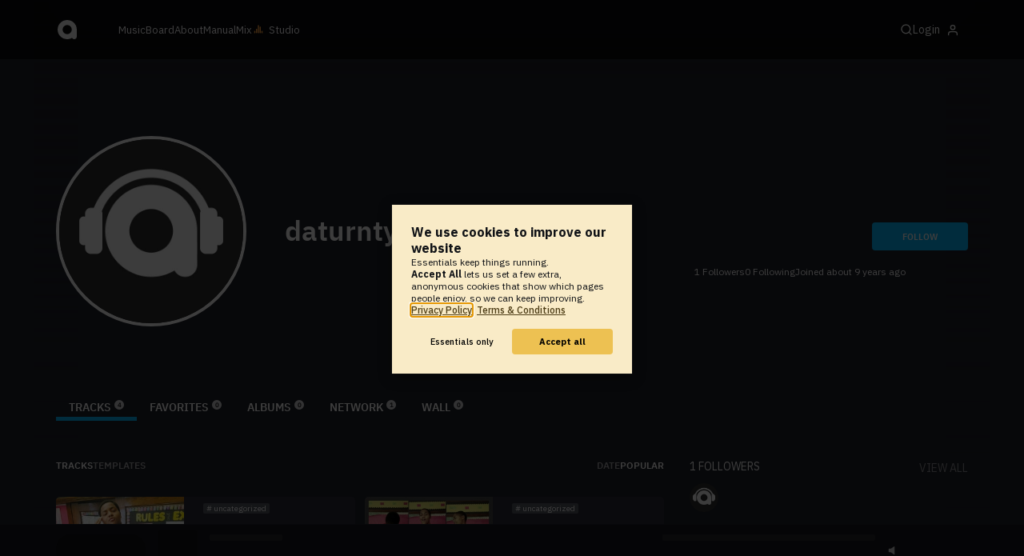

--- FILE ---
content_type: text/html; charset=UTF-8
request_url: https://www.audiotool.com/user/turntyungin/?o=favs
body_size: 10901
content:
<!DOCTYPE html>
<html lang="en">
<head>
  
  
  
  <meta charset="UTF-8">

  <script type="text/javascript">var _sf_startpt = (new Date()).getTime();</script>
  <meta content="text/html; charset=UTF-8" http-equiv="Content-Type">
  <meta content="width=device-width, initial-scale=1.0, user-scalable=no" name="viewport">
  <meta content="en-us" http-equiv="Content-Language">
  <meta content="#0ec5ff" name="theme-color">
  <meta content="#0ec5ff" name="msapplication-navbutton-color">
  <meta content="#0ec5ff" name="apple-mobile-web-app-status-bar-style">
  <meta property="fb:app_id" content="137454576284768">
  <link title="Audiotool" type="application/opensearchdescription+xml" href="/search.xml" rel="search">
  
  <link rel="manifest" href="/manifest.json">
  <link color="#0ec5ff" href="/img/theme/svg/logo-dark.svg" sizes="any" rel="mask-icon">
  <link type="image/x-icon" href="/favicon.ico" rel="shortcut icon">
  <link sizes="192x192" href="/img/theme/png/192/logo-dark.png" rel="apple-touch-icon">
  <link href="https://at-cdn-static.audiotool.com/css/2021.css?v=1765859429411" type="text/css" rel="stylesheet">
  <script src="https://at-cdn-static.audiotool.com/javascript/jquery.min.js?v=1765859429411"></script>
  <script src="https://at-cdn-static.audiotool.com/javascript/jquery-ui.min.js?v=1765859429411"></script>
  <script src="https://at-cdn-static.audiotool.com/javascript/tag-it.js?v=1765859429411"></script>

  <script src="https://at-cdn-static.audiotool.com/javascript/underscore.js?v=1765859429411"></script>
  <script src="https://at-cdn-static.audiotool.com/javascript/dialog.js?v=1765859429411"></script>

  <script src="https://at-cdn-static.audiotool.com/javascript/cular.js?v=1765859429411"></script>
  <script src="https://at-cdn-static.audiotool.com/javascript/cular.ts.js?v=1765859429411" defer=""></script>
  <script src="https://at-cdn-static.audiotool.com/sw-reg.js?v=1765859429411"></script>
  <script src="https://at-cdn-static.audiotool.com/javascript/jquery.fileupload.js?v=1765859429411"></script>
  <script src="https://at-cdn-static.audiotool.com/javascript/tipsy.js?v=1765859429411"></script>

  <script src="https://at-cdn-static.audiotool.com/classpath/lift.js?v=1765859429411" type="text/javascript"></script>
  <script src="https://at-cdn-static.audiotool.com/javascript/blur.js?v=1765859429411"></script>
  
  <script>cular.loggedIn = false;</script>
  <script>cular.currentUser = null;</script>
  <script src="https://at-cdn-static.audiotool.com/javascript/jdataview.js?v=1765859429411"></script>
  <script>cular.apiUri = "https://api.audiotool.com";</script>
  <script>cular.wwwUri = "https://www.audiotool.com";</script>
  <script>cular.studioUri = "https://studio.audiotool.com";</script>

  
  <script>cular.googleTagId = "G-JBQGMZED6F";</script>
  <script type="module">
    // import { banner } from "/javascript/cookie-banner.js" // for local testing
    import { banner } from "https://at-cdn-s04.audiotool.com/javascript/cookie-banner.js";
    const settingsDialogue = banner({ googleTagId : cular.googleTagId});
    // attach to window used to open dialoge in footer "Privacy Settings"
    window.diag = settingsDialogue;
  </script>
  

  

  
  <script defer="" data-domain="audiotool.com" src="https://www.audiotool.com/js/script.outbound-links.js"></script>
  

  
  <script defer="" data-domain="audiotool.com" src="https://www.audiotool.com/js/script.manual.js"></script>
  
  <script>
    window.plausible = window.plausible || function () { (window.plausible.q = window.plausible.q || []).push(arguments); }
  </script>

  

  <script type="text/javascript">
    $(document).ready(cular.init);
  </script>

	
<link href="https://www.audiotool.com/user/turntyungin/" rel="canonical">

	
<meta content="audiotool:artist" property="og:type">

	
<meta content="daturntyungin" property="og:title">

	
<meta content="Audiotool" property="og:site_name">

	
<meta content="https://api.audiotool.com/user/turntyungin/avatar/512.jpg" property="og:image">

	
<meta content="https://www.audiotool.com/user/turntyungin/" property="og:url">

	
<title>
        daturntyungin's Tracks - Audiotool 
      </title>

	
</head>
<body data-lift-session-id="F59185517604110MSUD" data-lift-gc="F591855176050AY1ZEX" class="logged-out" id="lift-me">
  <iframe style="display:none;" src="/comet/slave"></iframe>
  
  <nav id="main-nav">
    <div class="content-container">
      <a href="/" class="home">
        <h1>audiotool</h1>
      </a>
      <ul class="site-sections">
        <li><a href="/browse/genres">Music</a></li>
        <li><a href="/board">Board
            
          </a></li>
        <li><a href="/product">About</a></li>
        <li class="hide-on-mobile-small"><a target="&#x201d;_blank&#x201d;" href="https://manual.audiotool.com/">Manual</a></li>
        <li class="hide-on-mobile"><a target="&#x201d;_blank&#x201d;" href="https://mix.audiotool.com/">Mix</a></li>
        <li class="app">
          <svg xmlns="http://www.w3.org/2000/svg" data-key="app-studio" class="icon"><use href="/img/icons.svg#app-studio"></use></svg>
          
          <a href="/user/login" class="app">Studio</a>
        </li>
      </ul>
      <form class="search _search-form" method="GET" action="/browse/tracks/popular/">
        <input autocomplete="off" placeholder="Search Music or Artists" type="text" name="s" accesskey="s" id="main-search">
        <div class="result-preview _result-preview hidden dropdown right">
          <div class="notification search-results">
            <div class="results"></div>
          </div>
        </div>
      </form>

      <section class="icons">
        
        <label for="main-search">
          <svg xmlns="http://www.w3.org/2000/svg" data-key="search" class="icon"><use href="/img/icons.svg#search"></use></svg>
        </label>

        
        
        <nav class="user">
  <label accesskey="u" data-aa="dropdown-user" for="du-toggle" class="open">
    <span>Login</span>
    
    <svg xmlns="http://www.w3.org/2000/svg" data-key="feather-user" class="icon"><use href="/img/icons.svg#feather-user"></use></svg>
    <img class="_badge badge" src="[data-uri]">
  </label>
  <input class="toggle-visibility" accesskey="a" id="du-toggle" type="checkbox">
  <div tabindex="-1" class="dropdown right login-dropdown _login _dropdown">
    <section>
      <form id="F591855176192SC3VPP" action="javascript://" onsubmit="lift.ajax(jQuery('#'+&quot;F591855176192SC3VPP&quot;).serialize(), null, null, &quot;javascript&quot;);return false;">
  <div class="login-form">
    <input name="return-url" type="hidden">
    <div class="form">
      <header>
        <i class="icon user"></i>
        <h1>Login</h1>
        <a class="close" href="#">
          <svg xmlns="http://www.w3.org/2000/svg" data-key="action-close" class="icon"><use href="/img/icons.svg#action-close"></use></svg>
        </a>
      </header>
      <div class="local-errors-container">
        <span id="login-notices"></span>
      </div>

      <article>
        <input placeholder="Username" name="F59185517618732VPV4" type="text" autocomplete="on" spellcheck="false" autofocus="autofocus" id="username" value="">
        <input placeholder="Password" name="F591855176188HX0A4I" type="password" autocomplete="on" spellcheck="false" id="passwd" value="">
        <section class="login-options">
          <p><label><input checked="checked" type="checkbox" name="F591855176189AKVIPZ" value="true"><input type="hidden" name="F591855176189AKVIPZ" value="false"> Stay logged in</label>
          </p>
          <p><a href="/user/reset-password" class="">Forgot password?</a></p>
        </section>
      </article>
      <input value="Login" onclick="$(&quot;#F591855176186KPVMY1&quot;).addClass(&quot;working&quot;);" id="F591855176186KPVMY1" class="button fullwidth" type="submit" name="F591855276190ISYEJH"><input value="true" type="hidden" name="F591855176191KEVWYI">
      <p class="helplink">by signing in your accept our <a href="/terms">Terms &amp; Conditions</a>
      </p>
    </div>

    <div class="text">
      <h3>Login with</h3>
      <ul class="social-login">
        
        <li class="_item"><a title="google" href="https://accounts.google.com/o/oauth2/auth?access_type=online&approval_prompt=auto&client_id=1078794336440-gsmlqvrrki68pr99lvag24djaeeflmvo.apps.googleusercontent.com&redirect_uri=https://www.audiotool.com/oauth/google/callback&response_type=code&scope=https://www.googleapis.com/auth/userinfo.email%20https://www.googleapis.com/auth/plus.me&state=%252Fuser%252Fturntyungin%252F%253Fo%253Dfavs" class="button secondary iconbutton no-ajax">
            <i class="_icon icon light google"></i></a>
        </li><li class="_item"><a title="facebook" href="https://www.facebook.com/dialog/oauth/?client_id=137454576284768&redirect_uri=https://www.audiotool.com/oauth/facebook/callback&state=%2Fuser%2Fturntyungin%2F%3Fo%3Dfavs&scope=email&response_type=code" class="button secondary iconbutton no-ajax">
            <i class="_icon icon light facebook"></i></a>
        </li><li class="_item"><a title="soundcloud" href="https://soundcloud.com/connect/?client_id=927cb8dea37e816d39d102ae901d9a11&redirect_uri=https://www.audiotool.com/oauth/soundcloud/callback&state=%2Fuser%2Fturntyungin%2F%3Fo%3Dfavs&scope=non-expiring&response_type=code" class="button secondary iconbutton no-ajax">
            <i class="_icon icon light soundcloud"></i></a>
        </li><li class="_item"><a title="patreon" href="https://www.patreon.com/oauth2/authorize/?client_id=beb4cdac1be12c91ab1e2a58c182b947e048de617593192e4e172188bcf144f6&redirect_uri=https://www.audiotool.com/oauth/patreon/callback&state=%2Fuser%2Fturntyungin%2F%3Fo%3Dfavs&scope=users&response_type=code" class="button secondary iconbutton no-ajax">
            <i class="_icon icon light patreon"></i></a>
        </li>
      </ul>
      <h3>New to audiotool?</h3>
      <a class="button fullwidth secondary no-ajax" href="/user/create">Sign up, it's free</a>
    </div>
  </div>
</form></section>
  </div>
  
</nav>
      </section>
    </div>
  </nav>

  <div id="notifications-container">
    <div id="notifications">
      <div id="lift__noticesContainer__"></div>
    </div>
  </div>

  <div id="content" class="profile">
          
  

  <header class="entity-header profile small _single">
    <div class="background">
      <img loading="lazy" class="_bg">
    </div>
    <div class="header-content user">
      <div class="inner content-container">

        <div class="image cover">
          
          <a rel="avatar" class="_if-no-avatar _if-not-current-user" href="#">
            <img src="/images/no-avatar-512.jpg" itemprop="photo" class="avatar">
          </a>
          
          
        </div>

        <div class="info">
          <h1>
            <span itemprop="name" class="_user-name">daturntyungin</span>
            
          </h1>
          <ul class="tags _tags">
            
          </ul>
          <nav class="social">
            
            <script>
              $('.tipsy-se').tipsy({ gravity: 'se' });
            </script>
          </nav>
        </div>

        <div class="actions">
          <section class="stats">
            <span><span class="_numfollowers">1</span> Followers</span>
            <span><span class="_numfollowing">0</span> Following</span>
            <span>Joined <span class="_registered">about 9 years ago</span></span>
          </section>
          <label class="toggle-visibility _opener">
            <svg xmlns="http://www.w3.org/2000/svg" data-key="action-menu" class="icon"><use href="/img/icons.svg#action-menu"></use></svg>
          </label>
          <input class="toggle-visibility _opener" type="checkbox">
          <nav class="actions _actions">

            <ul class="actionbar dark">
              
              
              
              
            </ul>

          </nav>
          <div class="_follow profile-follow" id="F591855176175ATTHPF">
            <a class="please-login button" href="/user/login">Follow</a>
            
            
          </div>
        </div>
      </div>

      <nav class="tab-nav content-container">
        <ul class="tabs _tabs">
      <li class="tab-tracks selected">
            <span class="overlay"></span>
            <a href="/user/turntyungin/tracks" class="keep-scroll-pos">Tracks<span class="pill _pill">4</span></a>
          </li><li class="tab-favorites">
            <span class="overlay"></span>
            <a href="/user/turntyungin/favorites" class="keep-scroll-pos">Favorites<span class="pill _pill">0</span></a>
          </li><li class="tab-albums">
            <span class="overlay"></span>
            <a href="/user/turntyungin/albums" class="keep-scroll-pos">Albums<span class="pill _pill">0</span></a>
          </li><li class="tab-network">
            <span class="overlay"></span>
            <a href="/user/turntyungin/network" class="keep-scroll-pos">Network<span class="pill _pill">1</span></a>
          </li><li class="tab-wall">
            <span class="overlay"></span>
            <a href="/user/turntyungin/wall" class="keep-scroll-pos">Wall<span class="pill _pill">0</span></a>
          </li>
    </ul>
      </nav>

    </div>

  </header>

  <div id="body" class="user content-container">
  
  <script type="text/javascript">
    window.cbConfig = {
      path: "/user/tracks",
      title: "User - Tracks"
    };
  </script>
  <article>
    <div class="article-container">
      <nav class="filter">
        
          <ul class="tabs">
      <li class="tab-tracks selected">
            <span class="overlay"></span>
            <a href="/user/turntyungin/tracks" class="keep-scroll-pos">Tracks</a>
          </li><li class="tab-templates">
            <span class="overlay"></span>
            <a href="/user/turntyungin/templates" class="keep-scroll-pos">Templates</a>
          </li>
    </ul>
        
          <ul class="_filters _if-full filter-sort">
            <li class="_filter"><a href="/user/turntyungin/?o=created" class="keep-scroll-pos">date</a></li><li class="_filter selected"><a href="/user/turntyungin/?o=favs&dir=asc" class="keep-scroll-pos">popular</a></li>
          </ul>
        
      </nav>

      <ul data-tracklist-source="https://api.audiotool.com/user/turntyungin/tracks.json?cover=256&snapshot=320&orderBy=favs" data-tracklist-name="daturntyungin's top tracks" data-tracklist-page="/user/turntyungin/" data-tracklist-key="/user/turntyungin/tracks" id="F5918551760833JCRQU" class="collection track teaser grid x2 legacy _tracks _if-full">
        
        
        <li id="F591855176111NF1K0L" data-track-key="turnt_yungin_-_bet" class="_item _player">
  <span class="_index index">1</span>
  <h3><a href="/track/turnt_yungin_-_bet/" class="entity track _track-name _track-page">Turnt Yungin - Bet</a></h3>
  <ul class="entity-authors small _all-authors">
    <li class="_author"><a title="daturntyungin" href="/user/turntyungin/" class="entity user _author-name _author-page _author-tooltip">daturntyungin</a></li>
  </ul>
  <div class="image">
    <a href="/track/turnt_yungin_-_bet/" class="entity track _track-page">
      <picture>
        <img tv-id="2492105" src="//at-cdn-s01.audiotool.com/2016/04/23/documents/FHGlx2CSzex7RUqygwF7aXpoAhH/0/cover256x256-271c651c6b7f49ab99a7890a23f34eb8.jpg" loading="lazy"></picture>
    </a>
    <span class="_state play-state play _if-is-published"></span>
    <ul class="badges _badges">
    
    
</ul>
  </div>

  

  <ul class="tags small _tags">
    <li class="_genre">
      <a href="/genre/uncategorized/charts" class="_genre-name _genre-url">uncategorized</a>
    </li>
    
  </ul>

  <div class="duration">
    <svg xmlns="http://www.w3.org/2000/svg" data-key="meta-duration" class="icon"><use href="/img/icons.svg#meta-duration"></use></svg>
    0:03:22
  </div>

  <section class="entity-stats icon-group">
    <div title="favorites" class="quantity favorite-count">
      
      <svg xmlns="http://www.w3.org/2000/svg" data-key="meta-fav-count" data-track-key="turnt_yungin_-_bet" class="icon _toggle-fav _if-not-fav"><use href="/img/icons.svg#meta-fav-count"></use></svg>
      <span data-track-key="turnt_yungin_-_bet" class="_num-favs">1</span>
    </div>

    <div title="plays" class="quantity play-count">
      <svg xmlns="http://www.w3.org/2000/svg" data-key="meta-play-count" class="icon"><use href="/img/icons.svg#meta-play-count"></use></svg>
      <span data-track-key="turnt_yungin_-_bet" class="_num-plays">40</span>
    </div>

    <time class="_track-created-dt" title="9 years ago" datetime="2016-04-23T16:54:33">
      <svg xmlns="http://www.w3.org/2000/svg" data-key="meta-datetime" class="icon"><use href="/img/icons.svg#meta-datetime"></use></svg>
      <span>2016-04-23</span>
    </time>
  </section>

  <div class="waveform">
    <canvas class="_waveform _if-published" tv-id="2492105" data-pks="//at-cdn-s01.audiotool.com/2016/04/23/documents/FHGlx2CSzex7RUqygwF7aXpoAhH/0/61a797462a6548338422289af5f0f037.pks"></canvas>
  </div>

  <label class="toggle-visibility _opener" for="F591855176112Y2D12J">
    <svg xmlns="http://www.w3.org/2000/svg" data-key="action-menu" class="icon"><use href="/img/icons.svg#action-menu"></use></svg>
  </label>
  <input type="checkbox" class="toggle-visibility _opener" id="F591855176112Y2D12J">

  <nav class="entity-actions _actions">
    
    <a title="favorite" class="please-login action small" href="/user/login">
      <i class="icon middle like white"></i>
      <span>Favorite</span>
    </a>
    <a onclick="lift.ajax('F591855176120MZVRP5=' + encodeURIComponent(), null, null, null); return false;" href="#" title="share" class="_share">
      <i class="icon middle share white"></i>
      <span>Share</span>
    </a>
    
    
    
    
    
    
    
  </nav>
</li><li id="F5918551761273C3H5G" data-track-key="turnt_yungin_-_making_moves" class="_item _player">
  <span class="_index index">2</span>
  <h3><a href="/track/turnt_yungin_-_making_moves/" class="entity track _track-name _track-page">Turnt Yungin - Making Moves</a></h3>
  <ul class="entity-authors small _all-authors">
    <li class="_author"><a title="daturntyungin" href="/user/turntyungin/" class="entity user _author-name _author-page _author-tooltip">daturntyungin</a></li>
  </ul>
  <div class="image">
    <a href="/track/turnt_yungin_-_making_moves/" class="entity track _track-page">
      <picture>
        <img tv-id="2492129" src="//at-cdn-s01.audiotool.com/2016/04/23/documents/XbtH15uvC181ByClrcTk0QBeF1j/0/cover256x256-0bf79b5cf59b44a8a3c1e5f454af6463.jpg" loading="lazy"></picture>
    </a>
    <span class="_state play-state play _if-is-published"></span>
    <ul class="badges _badges">
    
    
</ul>
  </div>

  

  <ul class="tags small _tags">
    <li class="_genre">
      <a href="/genre/uncategorized/charts" class="_genre-name _genre-url">uncategorized</a>
    </li>
    
  </ul>

  <div class="duration">
    <svg xmlns="http://www.w3.org/2000/svg" data-key="meta-duration" class="icon"><use href="/img/icons.svg#meta-duration"></use></svg>
    0:03:24
  </div>

  <section class="entity-stats icon-group">
    <div title="favorites" class="quantity favorite-count">
      
      <svg xmlns="http://www.w3.org/2000/svg" data-key="meta-fav-count" data-track-key="turnt_yungin_-_making_moves" class="icon _toggle-fav _if-not-fav"><use href="/img/icons.svg#meta-fav-count"></use></svg>
      <span data-track-key="turnt_yungin_-_making_moves" class="_num-favs">1</span>
    </div>

    <div title="plays" class="quantity play-count">
      <svg xmlns="http://www.w3.org/2000/svg" data-key="meta-play-count" class="icon"><use href="/img/icons.svg#meta-play-count"></use></svg>
      <span data-track-key="turnt_yungin_-_making_moves" class="_num-plays">26</span>
    </div>

    <time class="_track-created-dt" title="9 years ago" datetime="2016-04-23T17:03:58">
      <svg xmlns="http://www.w3.org/2000/svg" data-key="meta-datetime" class="icon"><use href="/img/icons.svg#meta-datetime"></use></svg>
      <span>2016-04-23</span>
    </time>
  </section>

  <div class="waveform">
    <canvas class="_waveform _if-published" tv-id="2492129" data-pks="//at-cdn-s01.audiotool.com/2016/04/23/documents/XbtH15uvC181ByClrcTk0QBeF1j/0/42c29cec2d68483e981febf90c7670cb.pks"></canvas>
  </div>

  <label class="toggle-visibility _opener" for="F591855176132JBKYQ2">
    <svg xmlns="http://www.w3.org/2000/svg" data-key="action-menu" class="icon"><use href="/img/icons.svg#action-menu"></use></svg>
  </label>
  <input type="checkbox" class="toggle-visibility _opener" id="F591855176132JBKYQ2">

  <nav class="entity-actions _actions">
    
    <a title="favorite" class="please-login action small" href="/user/login">
      <i class="icon middle like white"></i>
      <span>Favorite</span>
    </a>
    <a onclick="lift.ajax('F591855176134ENMNDG=' + encodeURIComponent(), null, null, null); return false;" href="#" title="share" class="_share">
      <i class="icon middle share white"></i>
      <span>Share</span>
    </a>
    
    <a href="https://studio.audiotool.com#/remix/turnt_yungin_-_making_moves" title="remix this track" rel="audiotool" class="_if-can-remix actionbar-remix hide-on-mobile no-ajax _remix-url">
      <i class="icon middle remix white"></i>
      <span>Remix</span>
    </a>
    
    
    
    
    
  </nav>
</li><li id="F591855176139BFBNT4" data-track-key="turnt_yungin_-_party" class="_item _player">
  <span class="_index index">3</span>
  <h3><a href="/track/turnt_yungin_-_party/" class="entity track _track-name _track-page">Turnt Yungin - Party</a></h3>
  <ul class="entity-authors small _all-authors">
    <li class="_author"><a title="daturntyungin" href="/user/turntyungin/" class="entity user _author-name _author-page _author-tooltip">daturntyungin</a></li>
  </ul>
  <div class="image">
    <a href="/track/turnt_yungin_-_party/" class="entity track _track-page">
      <picture>
        <img tv-id="2492116" src="//at-cdn-s01.audiotool.com/2016/04/23/documents/GHVFMhP1VrTe1RIJajb9V0yjz4Z1r/0/cover256x256-3f3ac4faba794d1882a40215f45a882c.jpg" loading="lazy"></picture>
    </a>
    <span class="_state play-state play _if-is-published"></span>
    <ul class="badges _badges">
    
    
</ul>
  </div>

  

  <ul class="tags small _tags">
    <li class="_genre">
      <a href="/genre/uncategorized/charts" class="_genre-name _genre-url">uncategorized</a>
    </li>
    
  </ul>

  <div class="duration">
    <svg xmlns="http://www.w3.org/2000/svg" data-key="meta-duration" class="icon"><use href="/img/icons.svg#meta-duration"></use></svg>
    0:02:46
  </div>

  <section class="entity-stats icon-group">
    <div title="favorites" class="quantity favorite-count">
      
      <svg xmlns="http://www.w3.org/2000/svg" data-key="meta-fav-count" data-track-key="turnt_yungin_-_party" class="icon _toggle-fav _if-not-fav"><use href="/img/icons.svg#meta-fav-count"></use></svg>
      <span data-track-key="turnt_yungin_-_party" class="_num-favs">0</span>
    </div>

    <div title="plays" class="quantity play-count">
      <svg xmlns="http://www.w3.org/2000/svg" data-key="meta-play-count" class="icon"><use href="/img/icons.svg#meta-play-count"></use></svg>
      <span data-track-key="turnt_yungin_-_party" class="_num-plays">33</span>
    </div>

    <time class="_track-created-dt" title="9 years ago" datetime="2016-04-23T16:58:54">
      <svg xmlns="http://www.w3.org/2000/svg" data-key="meta-datetime" class="icon"><use href="/img/icons.svg#meta-datetime"></use></svg>
      <span>2016-04-23</span>
    </time>
  </section>

  <div class="waveform">
    <canvas class="_waveform _if-published" tv-id="2492116" data-pks="//at-cdn-s01.audiotool.com/2016/04/23/documents/GHVFMhP1VrTe1RIJajb9V0yjz4Z1r/0/1906ff3928f545eab011f2e57b0e99ca.pks"></canvas>
  </div>

  <label class="toggle-visibility _opener" for="F591855176140WL4PWF">
    <svg xmlns="http://www.w3.org/2000/svg" data-key="action-menu" class="icon"><use href="/img/icons.svg#action-menu"></use></svg>
  </label>
  <input type="checkbox" class="toggle-visibility _opener" id="F591855176140WL4PWF">

  <nav class="entity-actions _actions">
    
    <a title="favorite" class="please-login action small" href="/user/login">
      <i class="icon middle like white"></i>
      <span>Favorite</span>
    </a>
    <a onclick="lift.ajax('F591855176142LYC0N0=' + encodeURIComponent(), null, null, null); return false;" href="#" title="share" class="_share">
      <i class="icon middle share white"></i>
      <span>Share</span>
    </a>
    
    <a href="https://studio.audiotool.com#/remix/turnt_yungin_-_party" title="remix this track" rel="audiotool" class="_if-can-remix actionbar-remix hide-on-mobile no-ajax _remix-url">
      <i class="icon middle remix white"></i>
      <span>Remix</span>
    </a>
    
    
    
    
    
  </nav>
</li><li id="F591855176147SH4CK5" data-track-key="turnt_yungin_-_talkin_down" class="_item _player">
  <span class="_index index">4</span>
  <h3><a href="/track/turnt_yungin_-_talkin_down/" class="entity track _track-name _track-page">Turnt Yungin - Talkin Down</a></h3>
  <ul class="entity-authors small _all-authors">
    <li class="_author"><a title="daturntyungin" href="/user/turntyungin/" class="entity user _author-name _author-page _author-tooltip">daturntyungin</a></li>
  </ul>
  <div class="image">
    <a href="/track/turnt_yungin_-_talkin_down/" class="entity track _track-page">
      <picture>
        <img tv-id="2492134" src="//at-cdn-s01.audiotool.com/2016/04/23/documents/2kUvXk0De8RcnvjYHevk0S1SPrly1/0/cover256x256-085baf23015b4a16b721f82097a0477c.jpg" loading="lazy"></picture>
    </a>
    <span class="_state play-state play _if-is-published"></span>
    <ul class="badges _badges">
    
    
</ul>
  </div>

  

  <ul class="tags small _tags">
    <li class="_genre">
      <a href="/genre/uncategorized/charts" class="_genre-name _genre-url">uncategorized</a>
    </li>
    
  </ul>

  <div class="duration">
    <svg xmlns="http://www.w3.org/2000/svg" data-key="meta-duration" class="icon"><use href="/img/icons.svg#meta-duration"></use></svg>
    0:03:46
  </div>

  <section class="entity-stats icon-group">
    <div title="favorites" class="quantity favorite-count">
      
      <svg xmlns="http://www.w3.org/2000/svg" data-key="meta-fav-count" data-track-key="turnt_yungin_-_talkin_down" class="icon _toggle-fav _if-not-fav"><use href="/img/icons.svg#meta-fav-count"></use></svg>
      <span data-track-key="turnt_yungin_-_talkin_down" class="_num-favs">0</span>
    </div>

    <div title="plays" class="quantity play-count">
      <svg xmlns="http://www.w3.org/2000/svg" data-key="meta-play-count" class="icon"><use href="/img/icons.svg#meta-play-count"></use></svg>
      <span data-track-key="turnt_yungin_-_talkin_down" class="_num-plays">22</span>
    </div>

    <time class="_track-created-dt" title="9 years ago" datetime="2016-04-23T17:07:24">
      <svg xmlns="http://www.w3.org/2000/svg" data-key="meta-datetime" class="icon"><use href="/img/icons.svg#meta-datetime"></use></svg>
      <span>2016-04-23</span>
    </time>
  </section>

  <div class="waveform">
    <canvas class="_waveform _if-published" tv-id="2492134" data-pks="//at-cdn-s01.audiotool.com/2016/04/23/documents/2kUvXk0De8RcnvjYHevk0S1SPrly1/0/84a5f893a32f479c95362554492e3a4b.pks"></canvas>
  </div>

  <label class="toggle-visibility _opener" for="F591855176148Y54U4H">
    <svg xmlns="http://www.w3.org/2000/svg" data-key="action-menu" class="icon"><use href="/img/icons.svg#action-menu"></use></svg>
  </label>
  <input type="checkbox" class="toggle-visibility _opener" id="F591855176148Y54U4H">

  <nav class="entity-actions _actions">
    
    <a title="favorite" class="please-login action small" href="/user/login">
      <i class="icon middle like white"></i>
      <span>Favorite</span>
    </a>
    <a onclick="lift.ajax('F5918551761503YA4DT=' + encodeURIComponent(), null, null, null); return false;" href="#" title="share" class="_share">
      <i class="icon middle share white"></i>
      <span>Share</span>
    </a>
    
    <a href="https://studio.audiotool.com#/remix/turnt_yungin_-_talkin_down" title="remix this track" rel="audiotool" class="_if-can-remix actionbar-remix hide-on-mobile no-ajax _remix-url">
      <i class="icon middle remix white"></i>
      <span>Remix</span>
    </a>
    
    
    
    
    
  </nav>
</li>
        
        
      </ul>

      
    </div>
  </article>
  <aside id="aside">
  
  

  <section>
    <div class="itemlist-collection">
      <h2><span class="_num-followers">1</span> Followers</h2>
      <p><a href="/user/turntyungin/network/followers">view all</a></p>
      <ul>
        <li class="_item">
          <a href="#" title="_user-name" class="_user-page">
            <img loading="lazy" src="/images/no-avatar-512.jpg" height="50" width="50" class="_avatar avatar">
            <img class="_badge badge" src="[data-uri]">
          </a>
        </li>
      </ul>
    </div>
  </section>

  <section>
    
  </section>

  

  <section>
    
  </section>

  <section>
    <div class="itemlist-collection _if-full">
      <h2>Fans</h2>
      <p><a href="/user/turntyungin/network/fans">view all</a></p>
      <ul>
        <li id="F591855176172IJVZEY" class="_item">
          <a title="will_clay" data-user-name="will_clay" href="/user/will_clay/" data-user-key="will_clay" class="_user-page">
            <img src="//at-cdn-s02.audiotool.com/2016/11/18/users/will_clay/avatar64x64-856cee7dc7594195a3e29cfdfd13ee00.jpg" loading="lazy" height="50" width="50" class="_avatar avatar">
            
          </a>
        </li><li id="F591855176173HZGYP2" class="_item">
          <a title="DJ-Ace" data-user-name="DJ-Ace" href="/user/mario_nikolov/" data-user-key="mario_nikolov" class="_user-page">
            <img src="//at-cdn-s01.audiotool.com/2016/01/19/users/mario_nikolov/avatar64x64-c68f267e936b4b06a2f4a72169509dce.jpg" loading="lazy" height="50" width="50" class="_avatar avatar">
            
          </a>
        </li><li id="F591855176174C5G3HH" class="_item">
          <a title="Caleb Nathan" data-user-name="Caleb Nathan" href="/user/tranng/" data-user-key="tranng" class="_user-page">
            <img src="//at-cdn-s02.audiotool.com/2017/07/27/users/tranng/avatar64x64-e667db199fe74aaf9a914eb921b8c252.jpg" loading="lazy" height="50" width="50" class="_avatar avatar">
            
          </a>
        </li>
      </ul>
    </div>
  </section>
  <div class="ad">
    
  </div>
</aside></div>

        </div>

  
  <div id="footer">
    <footer>
      <div class="the-social-dilemma">
        <h2>Social</h2>
        <ul>
          <li>
            <a href="https://www.instagram.com/audiotool_official/" data-aa="follow-us-instagram" title="Follow us on Instagram" target="_blank">
              <img height="20px" width="20px" src=" /images/follow-us/instagram.png">
            </a>
          </li>
          <li>
            <a href="https://www.youtube.com/@AudiotoolTutorials/" data-aa="follow-us-youtube" title="Follow us in Youtube" target="_blank">
              <img height="20px" width="20px" src="/images/follow-us/youtube.png">
            </a>
          </li>
          <li>
            <a href="https://www.twitter.com/audiotool" data-aa="follow-us-twitter" title="Follow us on Twitter" target="_blank">
              <img height="20px" width="20px" src="/images/follow-us/twitter.png">
            </a>
          </li>
          <li>
            <a href="https://www.linkedin.com/company/audiotool" data-aa="follow-us-linkedin" title="Follow us on LinkedIn" target="_blank">
              <img height="20px" width="20px" src="/images/follow-us/linkedin.png">
            </a>
          </li>
          <li>
            <a href="https://www.tiktok.com/@audiotool_inc" data-aa="follow-us-tiktok" title="Follow us on TikTok" target="_blank">
              <img height="20px" width="20px" src="/images/follow-us/tiktok.png">
            </a>
          </li>
        </ul>
      </div>
      <div>
        <h2>Browse</h2>
        <ul>
          <li><a href="/browse/tracks/popular/all">All</a></li>
          <li><a href="/browse/tracks/popular/month/">Popular</a></li>
          <li><a href="/browse/tracks/relevant/">Relevant</a></li>
        </ul>
      </div>
      <div>
        <h2>Help</h2>
        <ul>
          <li><a href="/board/faq">FAQ</a></li>
          <li><a href="https://manual.audiotool.com/">Manual</a></li>
          <li><a href="https://manual.audiotool.com/manuals/getting_started/video_tutorials.html">Video Tutorials</a>
          </li>
          <li><a href="/board">Board</a></li>
          <li><a href="/board/support">Feedback</a></li>
        </ul>
      </div>
      <div>
        <h2>Audiotool</h2>
        <ul>
          <li><a href="/jobs">Jobs</a></li>
        </ul>
      </div>
      <div>
        <h2>Legal</h2>
        <ul>
          <li class="copyright">© 2024 audiotool.com</li>
          <li><a href="/terms">Terms &amp; Conditions</a></li>
          <li><a href="/privacy">Privacy Policy</a></li>
          <li><a onclick="window.diag?.show() && false">Cookie Settings</a></li>
          <li><a href="/coc">Code of Conduct</a></li>
          <li><a href="/contact">Contact / Imprint</a></li>
        </ul>
      </div>
    </footer>
  </div>


  
  <script>
    $(function () {

      if (window.lift_page) {
        var basePageId = lift_page;
        var data = "__lift__GC=_";

        var success = function () {
          cular.log("GC-Refreshed for base page " + basePageId);
        };

        var error = function () {
          cular.log("Error GC-Refreshing base page " + basePageId);
        };

        setInterval(function () {
          jQuery.ajax({
            url: "/ajax_request/" + basePageId + "/",
            data: data,
            type: "POST",
            dataType: "script",
            timeout: 30000,
            cache: false,
            success: success,
            error: error
          });
        }, 60000);
      }

    });
  </script>
  <div class="website-player-wrapper">
  <div class="website-player">
    <div data-member="transport" class="transport">
        <svg xmlns="http://www.w3.org/2000/svg" class="icon button prev" data-member="iconPrev" viewBox="0 0 32 32"><use href="#icon-prev"></use></svg>
        <svg xmlns="http://www.w3.org/2000/svg" class="icon button play" data-member="iconPlay" viewBox="0 0 32 32"><use href="#"></use></svg>
        <svg xmlns="http://www.w3.org/2000/svg" class="icon button loop" data-member="iconLoop" viewBox="0 0 32 32"><use href="#"></use></svg>
        <svg xmlns="http://www.w3.org/2000/svg" class="icon button next" data-member="iconNext" viewBox="0 0 32 32"><use href="#"></use></svg>
    </div>
    <div class="cover">
        <img src="[data-uri]" crossorigin="" data-member="cover">
    </div>
    <div class="meta">
        <label class="track">
            <a class="track" data-member="trackName" href="#"></a>
            <label data-member="artists" class="artists"></label>
        </label>
        <a data-member="tracklistName" class="tracklist" href="#"></a>
    </div>
    <div class="progress">
        <label data-member="timePosition">00:00</label>
        <progress data-member="playProgress" value="0.0"></progress>
        <label data-member="timeDuration">00:00</label>
    </div>
    <div data-member="actions" class="action">
        <div data-member="buttonVolume" class="volume-control">
            <svg xmlns="http://www.w3.org/2000/svg" class="icon button interactive active" viewBox="12 12 76 76" data-member="iconVolume">
                <path d="M17.6,43.4c-1.4,0-2.6,1.2-2.6,2.6v12.1c0,1.4,1.2,2.6,2.6,2.6h5.5c1.4,0,3.5,0.7,4.7,1.5l13.1,9.3c1.2,0.8,2.1,0.3,2.1-1.1v-36c0-1.4-1-1.9-2.1-1.1l-13,8.7c-1.2,0.8-3.3,1.4-4.7,1.4C23.1,43.4,17.6,43.4,17.6,43.4z">
                </path>
                <path d="M68.2,52.4l8.1-8.1c1.2-1.2,1.2-3.1,0-4.2c-1.2-1.2-3.1-1.2-4.2,0l-8.1,8.1l-8.1-8.1c-1.2-1.2-3.1-1.2-4.2,0c-1.2,1.2-1.2,3.1,0,4.2l8.1,8.1l-8.1,8.1c-1.2,1.2-1.2,3.1,0,4.2c0.6,0.6,1.4,0.9,2.1,0.9s1.5-0.3,2.1-0.9l8.1-8.1l8.1,8.1c0.6,0.6,1.4,0.9,2.1,0.9s1.5-0.3,2.1-0.9c1.2-1.2,1.2-3.1,0-4.2L68.2,52.4z" style="visibility: hidden;">
                </path>
                <path d="M50.6,41c5.3,6.7,3.9,14.4-0.4,21.3c-1.5,2.5,2.4,4.7,3.9,2.3c5.5-8.8,6.3-18.4-0.4-26.7C52,35.6,48.9,38.8,50.6,41z" style="visibility: hidden;">
                </path>
                <path d="M64.3,31.4c-1.9-2.2-5.1,1-3.2,3.2c7.4,8.7,7.4,26.3,0,35c-1.9,2.2,1.3,5.4,3.2,3.2C73.3,62.1,73.4,42.1,64.3,31.4z" style="visibility: hidden;">
                </path>
                <path d="M73.5,22.9c-2-2.2-5.1,1-3.2,3.2c11.2,12.3,12,39,0,51.1c-2.1,2.1,1.1,5.3,3.2,3.2C87.4,66.5,86.3,37,73.5,22.9z" style="visibility: hidden;">
                </path>
            </svg>
            <svg xmlns="http://www.w3.org/2000/svg" data-member="sliderVolume" viewBox="0 0 32 160" class="slider hidden">
                <line x1="16" y1="28" x2="16" y2="144" stroke="#333" stroke-width="1" shape-rendering="optimizeSpeed"></line>
                <line x1="17" y1="28" x2="17" y2="144" stroke="#222" stroke-width="1" shape-rendering="optimizeSpeed"></line>
                <circle cx="16" cy="28" r="4"></circle>
                <text style="font-family: 'IBM Plex Sans', sans-serif; font-size: 9px;" x="16" y="16" text-anchor="middle">69%
                </text>
            </svg>
        </div>
        <a onclick="return false;" title="Favorite" class="please-login" data-member="linkLike" href="/user/login">
            <svg xmlns="http://www.w3.org/2000/svg" class="icon button" data-member="iconLike" viewBox="0 0 32 32"><use href="#"></use></svg>
        </a>
        
        <a onclick="return false;" title="Share" class="_share" data-member="linkShare" href="#">
            <svg xmlns="http://www.w3.org/2000/svg" class="icon button" data-member="iconShare" viewBox="0 0 32 32"><use href="#"></use></svg>
        </a>
        <a onclick="return false;" title="Add to Playlist" class="please-login" data-member="linkAdd" href="/user/login">
            <svg xmlns="http://www.w3.org/2000/svg" class="icon button" data-member="iconAdd" viewBox="0 0 32 32"><use href="#"></use></svg>
        </a>
        
        <a onclick="return false;" title="Remix this track!" rel="audiotool" class="no-ajax _remix hide-on-mobile" data-member="linkRemix" href="#">
          <svg xmlns="http://www.w3.org/2000/svg" class="icon button" data-member="iconRemix" viewBox="0 0 32 32"><use href="#"></use></svg>
        </a>
    </div>
</div>
</div>

  <div class="dialogs-container" style="display: none" id="dialogs">
    <div class="background"></div>
    <div class="container">
    </div>
  </div>
  <section id="static-container"></section>
  <script src="/javascript/static.player.js?v=1765859429411&api=https%3A%2F%2Fapi.audiotool.com" type="text/javascript"></script>
  <div>
    <div class="dialogs-container" id="please-login">
  <div class="background"></div>
  <div class="container">
    <div class="dialogue small no-padding">
      <form id="F5918551761992ZHXJR" action="javascript://" onsubmit="lift.ajax(jQuery('#'+&quot;F5918551761992ZHXJR&quot;).serialize(), null, null, &quot;javascript&quot;);return false;">
  <div class="login-form">
    <input name="return-url" type="hidden">
    <div class="form">
      <header>
        <i class="icon user"></i>
        <h1>Login</h1>
        <a class="close" href="#">
          <svg xmlns="http://www.w3.org/2000/svg" data-key="action-close" class="icon"><use href="/img/icons.svg#action-close"></use></svg>
        </a>
      </header>
      <div class="local-errors-container">
        <span id="login-notices"></span>
      </div>

      <article>
        <input placeholder="Username" name="F591855176194QV15M2" type="text" autocomplete="on" spellcheck="false" autofocus="autofocus" id="username" value="">
        <input placeholder="Password" name="F5918551761954VYHHR" type="password" autocomplete="on" spellcheck="false" id="passwd" value="">
        <section class="login-options">
          <p><label><input checked="checked" type="checkbox" name="F591855176196PCPUYZ" value="true"><input type="hidden" name="F591855176196PCPUYZ" value="false"> Stay logged in</label>
          </p>
          <p><a href="/user/reset-password" class="">Forgot password?</a></p>
        </section>
      </article>
      <input value="Login" onclick="$(&quot;#F591855176193W50DGN&quot;).addClass(&quot;working&quot;);" id="F591855176193W50DGN" class="button fullwidth" type="submit" name="F5918552761972ZWUFL"><input value="true" type="hidden" name="F5918551761984VZ5L1">
      <p class="helplink">by signing in your accept our <a href="/terms">Terms &amp; Conditions</a>
      </p>
    </div>

    <div class="text">
      <h3>Login with</h3>
      <ul class="social-login">
        
        <li class="_item"><a title="google" href="https://accounts.google.com/o/oauth2/auth?access_type=online&approval_prompt=auto&client_id=1078794336440-gsmlqvrrki68pr99lvag24djaeeflmvo.apps.googleusercontent.com&redirect_uri=https://www.audiotool.com/oauth/google/callback&response_type=code&scope=https://www.googleapis.com/auth/userinfo.email%20https://www.googleapis.com/auth/plus.me&state=%252Fuser%252Fturntyungin%252F%253Fo%253Dfavs" class="button secondary iconbutton no-ajax">
            <i class="_icon icon light google"></i></a>
        </li><li class="_item"><a title="facebook" href="https://www.facebook.com/dialog/oauth/?client_id=137454576284768&redirect_uri=https://www.audiotool.com/oauth/facebook/callback&state=%2Fuser%2Fturntyungin%2F%3Fo%3Dfavs&scope=email&response_type=code" class="button secondary iconbutton no-ajax">
            <i class="_icon icon light facebook"></i></a>
        </li><li class="_item"><a title="soundcloud" href="https://soundcloud.com/connect/?client_id=927cb8dea37e816d39d102ae901d9a11&redirect_uri=https://www.audiotool.com/oauth/soundcloud/callback&state=%2Fuser%2Fturntyungin%2F%3Fo%3Dfavs&scope=non-expiring&response_type=code" class="button secondary iconbutton no-ajax">
            <i class="_icon icon light soundcloud"></i></a>
        </li><li class="_item"><a title="patreon" href="https://www.patreon.com/oauth2/authorize/?client_id=beb4cdac1be12c91ab1e2a58c182b947e048de617593192e4e172188bcf144f6&redirect_uri=https://www.audiotool.com/oauth/patreon/callback&state=%2Fuser%2Fturntyungin%2F%3Fo%3Dfavs&scope=users&response_type=code" class="button secondary iconbutton no-ajax">
            <i class="_icon icon light patreon"></i></a>
        </li>
      </ul>
      <h3>New to audiotool?</h3>
      <a class="button fullwidth secondary no-ajax" href="/user/create">Sign up, it's free</a>
    </div>
  </div>
</form></div>
  </div>
  <script>
    document.querySelector("#please-login form").addEventListener("submit", event => {
      event.target.querySelector("input[name='return-url']").value = location.pathname;
    });
  </script>
</div>
  </div>



	<script type="text/javascript" src="/lift/page/F591855176050AY1ZEX.js"></script>
	
</body>
</html>  
  

--- FILE ---
content_type: text/html; charset=UTF-8
request_url: https://www.audiotool.com/comet/slave
body_size: 567
content:
<!DOCTYPE html>
<html>
<head>
    <script src="https://at-cdn-static.audiotool.com/javascript/jquery.min.js?v=1765859429411"></script>
    <script src="https://at-cdn-static.audiotool.com/classpath/lift.js?v=1765859429411" type="text/javascript"></script>
    <script src="https://at-cdn-static.audiotool.com/comet/comet.js?v=1765859429411"></script>

	
</head>
<body data-lift-session-id="F59185517604110MSUD" data-lift-gc="F591855177593DRI2NW">
    <div id="log"></div>

    <script>

        (function () {
            if (!window.BroadcastChannel) {
                becomeMaster();
                return;
            }
            const protocol = new CometProtocol(new BroadcastChannel("cular-comet"), ROLE_SLAVE, role => {
                switch (role) {
                    case "master":
                        console.debug("switching to master");
                        window.location.href = "/comet/master.html";
                        break;
                    case "slave":
                        console.debug("already slave");
                        break;
                }
            });
            protocol.start();
        })();

    </script>



	<script type="text/javascript" src="/lift/page/F591855177593DRI2NW.js"></script>
	
</body>
</html>  
  

--- FILE ---
content_type: text/html; charset=UTF-8
request_url: https://www.audiotool.com/comet/master.html
body_size: 672
content:
<!DOCTYPE html>
<html>
<head>
    <script src="https://at-cdn-static.audiotool.com/javascript/jquery.min.js?v=1765859429411"></script>
    <script src="https://at-cdn-static.audiotool.com/classpath/lift.js?v=1765859429411" type="text/javascript"></script>
    <script src="https://at-cdn-static.audiotool.com/comet/comet.js?v=1765859429411"></script>

	
</head>
<body data-lift-session-id="F59185517604110MSUD" data-lift-gc="F5918551828803WAHVI">
    <div data-lift-comet-version="591855182886" id="F591855182885BKTGAW_outer" style="display: inline"><div id="F591855182885BKTGAW" style="display: inline"><span></span></div></div>
    <div id="log"></div>

    <script>
        let protocol = null;
        if (window.BroadcastChannel) {
            protocol = new CometProtocol(new BroadcastChannel("cular-comet"), ROLE_MASTER, role => {
                switch (role) {
                    case "master":
                        console.info("already master");
                        break;
                    case "slave":
                        console.info("switching to slave");
                        window.location.href = "/comet/slave.html";
                        break;
                }
            });
            protocol.start();
        }

        // called from lift
        function dispatchCometMessage(js) {
            eval(js);
            if (protocol) {
                protocol.dispatch(js);
            }
        }
    </script>



	<script type="text/javascript" src="/lift/page/F5918551828803WAHVI.js"></script>
	
</body>
</html>  
  

--- FILE ---
content_type: text/javascript; charset=utf-8
request_url: https://www.audiotool.com/lift/comet/27949796486/F59185517604110MSUD/F5918551828803WAHVI?F591855182885BKTGAW=591855182886&_=1765864550754
body_size: 334
content:
try { destroy_F591855182885BKTGAW(); } catch (e) {}
try{jQuery('#'+"F591855182885BKTGAW_outer").html("<div id=\"F591855182885BKTGAW\" style=\"display: inline\"><span></span></div>");}catch(e){lift.cometOnError(e);}
try { destroy_F591855182885BKTGAW = function() {}; } catch (e) {}
lift.updWatch('F591855182885BKTGAW', '591855182889');

--- FILE ---
content_type: image/svg+xml
request_url: https://at-cdn-static.audiotool.com/img/theme/svg/default/TrackCoverBigPlay.svg
body_size: 478
content:
<svg width="58" height="58" viewBox="0 0 58 58" xmlns="http://www.w3.org/2000/svg"><g fill="none" fill-rule="evenodd"><path d="m29 56c14.912 0 27-12.09 27-27 0-14.912-12.09-27-27-27-14.912 0-27 12.09-27 27 0 14.912 12.09 27 27 27" fill-opacity=".3" fill="#000"/><path d="m29 57c15.464 0 28-12.536 28-28 0-15.464-12.536-28-28-28-15.464 0-28 12.536-28 28 0 15.464 12.536 28 28 28" stroke-opacity=".5" stroke="#fff" stroke-width="2"/><path d="m27.21 18.939c-1.218-1.126-2.206-.703-2.206.953v18.217c0 1.652.984 2.082 2.206.953l9.421-8.708c.808-.747.805-1.961 0-2.706l-9.421-8.708" opacity=".6" fill="#fff"/></g></svg>

--- FILE ---
content_type: text/javascript; charset=utf-8
request_url: https://www.audiotool.com/lift/ajax/F591855176050AY1ZEX-00/
body_size: 184
content:

jQuery('#'+"F5918551760833JCRQU").append("");
jQuery(document).ready(function() {cular.endlessScrolling.uninstall("F5918551760840O0LUI", window);
cular.pageEvents.notify("modify");});

--- FILE ---
content_type: image/svg+xml
request_url: https://at-cdn-static.audiotool.com/img/theme/svg/40/soundcloud-light.svg
body_size: 848
content:
<svg xmlns="http://www.w3.org/2000/svg" xmlns:xlink="http://www.w3.org/1999/xlink" width="28" height="12" viewBox="0 0 28 12" enable-background="new 0 0 28 12"><defs><path id="1" d="m0 0h28v12h-28z"/><clipPath id="0"><use xlink:href="#1"/></clipPath></defs><path clip-path="url(#0)" fill="#ffffff" d="m0 8.85c0 .961.431 1.82 1.11 2.399v-4.798c-.679.578-1.11 1.439-1.11 2.399m2.284-3.03v6.06c.278.078.57.122.871.122h.303v-6.286c-.101-.009-.202-.014-.305-.014-.301 0-.592.042-.869.121m2.593.392c-.08-.052-.16-.1-.245-.144v5.931h1.174v-7.933c-.467.62-.793 1.35-.929 2.146m2.103-3.26v9.05h1.174v-9.634c-.419.143-.813.342-1.174.587m2.349-.834v9.881h1.174v-9.845c-.241-.036-.488-.055-.74-.055-.148 0-.292.007-.434.019m2.995.696c-.383-.23-.796-.412-1.234-.534v9.719h1.761v-9.901c-.193.225-.369.465-.527.716m1.114-1.314v10.499h11.154v-.014c2.348-.153 3.408-1.632 3.408-3.435 0-1.906-1.42-3.451-3.33-3.451-.49 0-.894.103-1.32.288-.306-3.02-2.835-5.388-5.949-5.388-1.523 0-2.908.566-3.963 1.501"/></svg>